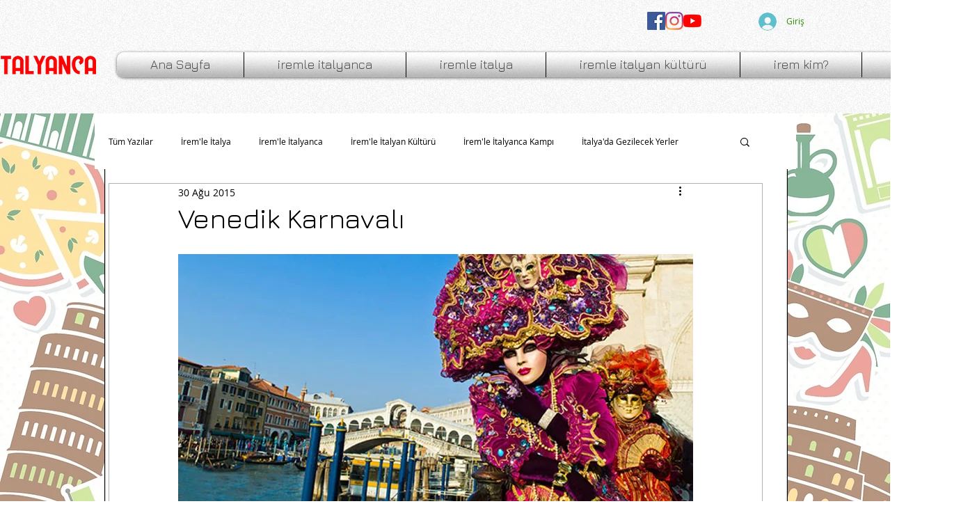

--- FILE ---
content_type: text/html; charset=utf-8
request_url: https://www.google.com/recaptcha/api2/aframe
body_size: 181
content:
<!DOCTYPE HTML><html><head><meta http-equiv="content-type" content="text/html; charset=UTF-8"></head><body><script nonce="J-57s6m7iCbltqXoJgJBJA">/** Anti-fraud and anti-abuse applications only. See google.com/recaptcha */ try{var clients={'sodar':'https://pagead2.googlesyndication.com/pagead/sodar?'};window.addEventListener("message",function(a){try{if(a.source===window.parent){var b=JSON.parse(a.data);var c=clients[b['id']];if(c){var d=document.createElement('img');d.src=c+b['params']+'&rc='+(localStorage.getItem("rc::a")?sessionStorage.getItem("rc::b"):"");window.document.body.appendChild(d);sessionStorage.setItem("rc::e",parseInt(sessionStorage.getItem("rc::e")||0)+1);localStorage.setItem("rc::h",'1764199265011');}}}catch(b){}});window.parent.postMessage("_grecaptcha_ready", "*");}catch(b){}</script></body></html>